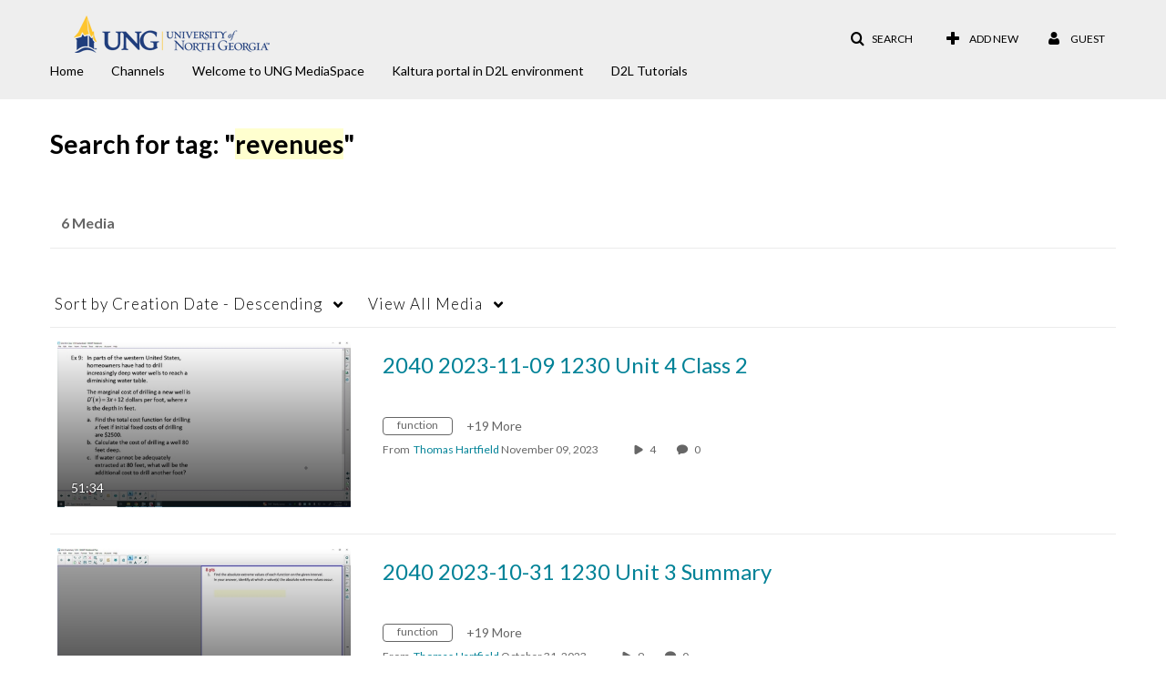

--- FILE ---
content_type: text/plain;charset=UTF-8
request_url: https://deti-media.ung.edu/user/get-details?format=ajax&_=1769070641664
body_size: 475
content:
{"content":[{"target":"#userMobileMenuDisplayName, #userMenuDisplayName","action":"replace","content":"Guest"}],"script":"$(\"body\").trigger(\"userDetailsPopulated\");;document.querySelector(\"meta[name=xsrf-ajax-nonce]\").setAttribute(\"content\", \"[base64]\");"}